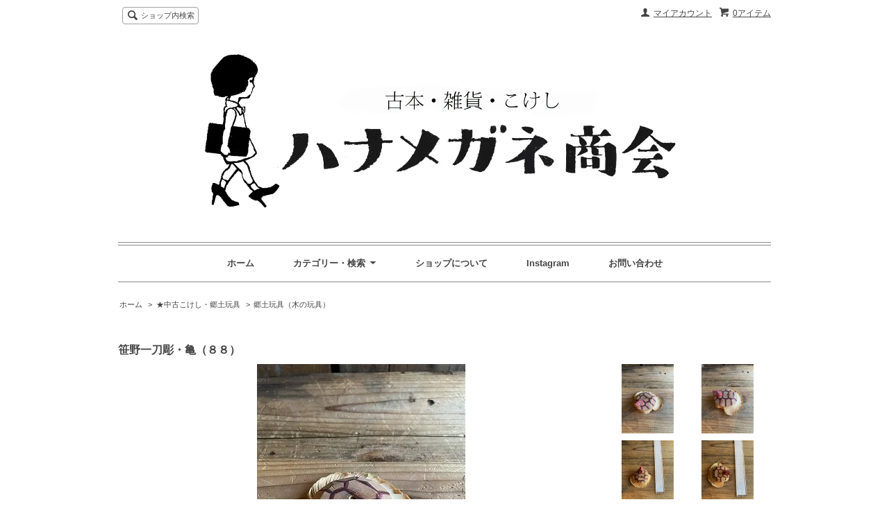

--- FILE ---
content_type: text/html; charset=EUC-JP
request_url: https://hanamegane.com/?pid=159335616
body_size: 8563
content:
<!DOCTYPE html PUBLIC "-//W3C//DTD XHTML 1.0 Transitional//EN" "http://www.w3.org/TR/xhtml1/DTD/xhtml1-transitional.dtd">
<html xmlns:og="http://ogp.me/ns#" xmlns:fb="http://www.facebook.com/2008/fbml" xmlns:mixi="http://mixi-platform.com/ns#" xmlns="http://www.w3.org/1999/xhtml" xml:lang="ja" lang="ja" dir="ltr">
<head>
<meta http-equiv="content-type" content="text/html; charset=euc-jp" />
<meta http-equiv="X-UA-Compatible" content="IE=edge,chrome=1" />
<title>笹野一刀彫・亀（８８） - ハナメガネ商会</title>
<meta name="Keywords" content="笹野一刀彫・亀（８８）,おとめ,乙女,ヲトメ,レトロ,古本,古書,漫画,まんが,コミック,昭和,オンラインショップ,ショップ,ブログ,京都,東京,かわいい,スーベニール,こけし" />
<meta name="Description" content="乙女のためのかわいいレトロ古本のオンラインショップ。" />
<meta name="Author" content="はなめがね本舗" />
<meta name="Copyright" content="&copy;2008 はなめがね本舗" />
<meta http-equiv="content-style-type" content="text/css" />
<meta http-equiv="content-script-type" content="text/javascript" />
<link rel="stylesheet" href="https://img10.shop-pro.jp/PA01047/611/css/8/index.css?cmsp_timestamp=20251122131535" type="text/css" />
<link rel="stylesheet" href="https://img10.shop-pro.jp/PA01047/611/css/8/product.css?cmsp_timestamp=20251122131535" type="text/css" />

<link rel="alternate" type="application/rss+xml" title="rss" href="https://hanamegane.com/?mode=rss" />
<link rel="alternate" media="handheld" type="text/html" href="https://hanamegane.com/?prid=159335616" />
<link rel="shortcut icon" href="https://img10.shop-pro.jp/PA01047/611/favicon.ico?cmsp_timestamp=20251208195027" />
<script type="text/javascript" src="//ajax.googleapis.com/ajax/libs/jquery/1.7.2/jquery.min.js" ></script>
<meta property="og:title" content="笹野一刀彫・亀（８８） - ハナメガネ商会" />
<meta property="og:description" content="乙女のためのかわいいレトロ古本のオンラインショップ。" />
<meta property="og:url" content="https://hanamegane.com?pid=159335616" />
<meta property="og:site_name" content="ハナメガネ商会" />
<meta property="og:image" content="https://img10.shop-pro.jp/PA01047/611/product/159335616.jpg?cmsp_timestamp=20210427124606"/>
<meta property="og:type" content="product" />
<meta property="product:price:amount" content="1650" />
<meta property="product:price:currency" content="JPY" />
<meta property="product:product_link" content="https://hanamegane.com?pid=159335616" />
<script>
  var Colorme = {"page":"product","shop":{"account_id":"PA01047611","title":"\u30cf\u30ca\u30e1\u30ac\u30cd\u5546\u4f1a"},"basket":{"total_price":0,"items":[]},"customer":{"id":null},"inventory_control":"product","product":{"shop_uid":"PA01047611","id":159335616,"name":"\u7b39\u91ce\u4e00\u5200\u5f6b\u30fb\u4e80\uff08\uff18\uff18\uff09","model_number":"mashiko","stock_num":1,"sales_price":1650,"sales_price_including_tax":1650,"variants":[],"category":{"id_big":2621023,"id_small":5},"groups":[],"members_price":1650,"members_price_including_tax":1650}};

  (function() {
    function insertScriptTags() {
      var scriptTagDetails = [];
      var entry = document.getElementsByTagName('script')[0];

      scriptTagDetails.forEach(function(tagDetail) {
        var script = document.createElement('script');

        script.type = 'text/javascript';
        script.src = tagDetail.src;
        script.async = true;

        if( tagDetail.integrity ) {
          script.integrity = tagDetail.integrity;
          script.setAttribute('crossorigin', 'anonymous');
        }

        entry.parentNode.insertBefore(script, entry);
      })
    }

    window.addEventListener('load', insertScriptTags, false);
  })();
</script>
<script async src="https://zen.one/analytics.js"></script>
</head>
<body>
<meta name="colorme-acc-payload" content="?st=1&pt=10029&ut=159335616&at=PA01047611&v=20260126170720&re=&cn=9eebff610e803000242b317b96820ec9" width="1" height="1" alt="" /><script>!function(){"use strict";Array.prototype.slice.call(document.getElementsByTagName("script")).filter((function(t){return t.src&&t.src.match(new RegExp("dist/acc-track.js$"))})).forEach((function(t){return document.body.removeChild(t)})),function t(c){var r=arguments.length>1&&void 0!==arguments[1]?arguments[1]:0;if(!(r>=c.length)){var e=document.createElement("script");e.onerror=function(){return t(c,r+1)},e.src="https://"+c[r]+"/dist/acc-track.js?rev=3",document.body.appendChild(e)}}(["acclog001.shop-pro.jp","acclog002.shop-pro.jp"])}();</script><script src="https://img.shop-pro.jp/tmpl_js/63/jquery.tile.js"></script>
<script src="https://img.shop-pro.jp/tmpl_js/63/jquery.masonry.min.js"></script>


<!--[if lt IE 9]>
<script type="text/javascript">
  $(function (){
    $('.layout_wrapper').addClass('ie_wrapper');
  });
</script>
<![endif]-->
<!--[if lt IE 8]>
<script type="text/javascript">
  $(function (){
    $('.icon').each(function () {
      $(this).addClass('ie');
      var classNames = $(this).attr('class').split(' ');
      var spanClassName;
      for (var i = 0; i < classNames.length; i++) {
        if (classNames[i].indexOf('icon_') >= 0 && classNames[i] != 'icon' ) {
          spanClassName = classNames[i];
          break;
        }
      }
      $(this).prepend('<span class="ie_icon ie_'+ spanClassName +'"></span>')
    });
  });
</script>
<![endif]-->
<div id="wrapper" class="layout_wrapper">
  
  <div id="header" class="layout_header">
    <div class="header_headline_nav clearfix">
      <div class="viewcart_btn header_btn">
                        <a href="https://hanamegane.com/cart/proxy/basket?shop_id=PA01047611&shop_domain=hanamegane.com" class="icon icon_viewcart">
          <span class="header_btn_txt">0アイテム</span>
        </a>
      </div>
      <ul class="header_member_nav">
                <li class="member_myaccount_btn header_btn">
          <a href="https://hanamegane.com/?mode=myaccount" class="icon icon_myaccount">
            マイアカウント
          </a>
        </li>
      </ul>
      <div class="prd_search_block">
        <div class="icon icon_search prd_search_form_btn header_btn">
          <span class="header_btn_txt">ショップ内検索</span>
        </div>
        <form action="https://hanamegane.com/" method="GET" class="prd_search_form">
          <input type="hidden" name="mode" value="srh" />
          <div class="clearfix">
            <input type="text" name="keyword" class="prd_search_keyword" />
            <input type="submit" class="prd_search_btn" value="検索" />
          </div>
          <div class="prd_search_optioncategory">カテゴリーで絞り込む</div>
          <select class="prd_search_select" name="cid">
            <option value="">カテゴリーを選択</option>
            <option value="334785,0">懐かし漫画とその周辺</option><option value="331578,0">絵本とコドモよみもの</option><option value="433090,0">紳士淑女の文藝</option><option value="707066,0">ヲトメの趣味とくらしの本</option><option value="2498756,0">こけし・郷土玩具・民藝の本</option><option value="921438,0">画集・写真集・芸術の本</option><option value="2618949,0">洋書・海外の雑貨</option><option value="1679202,0">昭和の雑誌</option><option value="2621023,0">★中古こけし・郷土玩具</option><option value="595956,0">★ハナメガネ雑貨部</option>          </select>
        </form>
      </div>
                </div>
    <div class="shop_name">
      <p><a href="https://hanamegane.com/"><img src="https://img10.shop-pro.jp/PA01047/611/PA01047611.jpg?cmsp_timestamp=20251208195027" alt="ハナメガネ商会" /></a></p>
     
    </div>

    <div class="header_global_nav">
      <ul class="header_nav_lst clearfix">
        <li class="header_nav_menu"><a href="https://hanamegane.com/">ホーム</a></li>
        <li class="header_nav_menu header_nav_menu_category">
          <span>カテゴリー・検索<img src="https://img.shop-pro.jp/tmpl_img/63/header_category_pulldown.png" /></span>
          <ul class="header_category_lst">
                          <li>
                <a href="https://hanamegane.com/?mode=cate&cbid=334785&csid=0">懐かし漫画とその周辺</a>
              </li>
                          <li>
                <a href="https://hanamegane.com/?mode=cate&cbid=331578&csid=0">絵本とコドモよみもの</a>
              </li>
                          <li>
                <a href="https://hanamegane.com/?mode=cate&cbid=433090&csid=0">紳士淑女の文藝</a>
              </li>
                          <li>
                <a href="https://hanamegane.com/?mode=cate&cbid=707066&csid=0">ヲトメの趣味とくらしの本</a>
              </li>
                          <li>
                <a href="https://hanamegane.com/?mode=cate&cbid=2498756&csid=0">こけし・郷土玩具・民藝の本</a>
              </li>
                          <li>
                <a href="https://hanamegane.com/?mode=cate&cbid=921438&csid=0">画集・写真集・芸術の本</a>
              </li>
                          <li>
                <a href="https://hanamegane.com/?mode=cate&cbid=2618949&csid=0">洋書・海外の雑貨</a>
              </li>
                          <li>
                <a href="https://hanamegane.com/?mode=cate&cbid=1679202&csid=0">昭和の雑誌</a>
              </li>
                          <li>
                <a href="https://hanamegane.com/?mode=cate&cbid=2621023&csid=0">★中古こけし・郷土玩具</a>
              </li>
                          <li>
                <a href="https://hanamegane.com/?mode=cate&cbid=595956&csid=0">★ハナメガネ雑貨部</a>
              </li>
                       
          </ul>
        </li>
        <li class="header_nav_menu"><a href="https://hanamegane.com/?mode=sk">ショップについて</a></li>
                  <li class="header_nav_menu"><a href="https://www.instagram.com/hanamegane_info/">Instagram</a></li>
                <li class="header_nav_menu"><a href="https://hanamegane.shop-pro.jp/customer/inquiries/new">お問い合わせ</a></li>
      </ul>
    </div>
  </div>
  
  
  <div id="container" class="layout_container">
    
<div class="topicpath_nav">
  <ul>
    <li><a href="https://hanamegane.com/">ホーム</a></li>
          <li>&nbsp;&gt;&nbsp;<a href="?mode=cate&cbid=2621023&csid=0">★中古こけし・郷土玩具</a></li>
              <li>&nbsp;&gt;&nbsp;<a href="?mode=cate&cbid=2621023&csid=5">郷土玩具（木の玩具）</a></li>
      </ul>
  </div>


<div class="container_section">
      <form name="product_form" method="post" action="https://hanamegane.com/cart/proxy/basket/items/add">
      <h2 class="ttl_h2">笹野一刀彫・亀（８８）</h2>

      
              <div class="product_image container_section clearfix">
          <div class="product_image_main">
                          <img src="https://img10.shop-pro.jp/PA01047/611/product/159335616.jpg?cmsp_timestamp=20210427124606" />
                      </div>
                      <div class="product_image_thumb clearfix">
              <ul>
                                  <li><img src="https://img10.shop-pro.jp/PA01047/611/product/159335616.jpg?cmsp_timestamp=20210427124606" /></li>
                                                  <li><img src="https://img10.shop-pro.jp/PA01047/611/product/159335616_o1.jpg?cmsp_timestamp=20210427124606" /></li>                                  <li><img src="https://img10.shop-pro.jp/PA01047/611/product/159335616_o2.jpg?cmsp_timestamp=20210427124606" /></li>                                  <li><img src="https://img10.shop-pro.jp/PA01047/611/product/159335616_o3.jpg?cmsp_timestamp=20210427124606" /></li>                                                                                                                                                                                                                                                                                                                                                                                                                                                                                                                                                                                                                                                                                                                                                                                                                                                                                                                                                                                                                                                                                                                                                                                                                                                                                                                                                                                                                                                                                                                                                                                                                                                          </ul>
            </div>
                  </div>
            

      
      <div class="product_exp container_section clearfix">
        <font size="2"><br />
<br />
▼▼▼▼▼▼▼▼▼▼▼▼▼▼▼▼▼▼▼▼▼<br />
<br />
※ご注文の前に必ずお読みください。※</B><br />
<br />
店頭販売との併売となりますので、<br />
売り切れの際はご了承ください。<br />
在庫確認しまして折り返しご連絡いたします。<br />
<br />
送料は計算しまして後ほどご連絡させていただきます。<br />
配送の安全面から基本は宅急便でのお届けです。<br />
(万が一の事故の際にご了承いただける方のみ<br />
補償はございませんが定形外郵便など安さ重視でお届けもお選びいただけます。<br />
備考欄よりご連絡ください。）<br />
☆一万円以上購入で送料無料サービスは対象外となります。<br />
<br />
<B>※ご注意ください！※<br />
古本など送料カテゴリーが異なるものを<br />
ご一緒に注文いただく場合は<br />
お手数ですが２件に分けてご注文ください。<br />
ご注文をまとめまして宅急便と同送させていただくように致します。</B><br />
<br />
<br />
▼▼▼▼▼▼▼▼▼▼▼▼▼▼▼▼▼▼▼▼▼<br />
<br />
<br />
<B>◇ 「笹野一刀彫・亀（８８）」◇</B><br />
<br />
古いもののため剥がれなど経年に伴う痛みがあります。写真でご確認ください。<br />
(底部などに前所有者の管理シールの貼り付け、蔵玩印がある場合があります。）<br />
<br />
【サイズ】一緒に撮影しておりますスケールをご参照ください。<br />
<br />
<B>『商品についてはお気軽にお問い合わせください。』</B><br />
急ぎで準備したウェブショップとなりますため<br />
写真も仕様説明も不足が多くご迷惑をおかけします。<br />
“もっと詳しい写真が見たい”<br />
“詳しいサイズが知りたい”などご質問ございましたら<br />
お気軽にお問い合わせください。<br />
<br />
</font>
      </div>
      

      <div class="product_info_block">
                
        <div class="product_spec_block">
          <table class="product_spec_table none_border_table">
                          <tr>
                <th>型番</th>
                <td>mashiko</td>
              </tr>
                                                                          <tr>
                <th>販売価格</th>
                <td>
                                    <div class="product_sales">1,650円(内税)</div>
                                                    </td>
              </tr>
                                                                            <tr class="product_order_form">
                <th>購入数</th>
                <td>
                                      <input type="text" name="product_num" value="1" class="product_init_num" />
                    <ul class="product_init">
                      <li><a href="javascript:f_change_num2(document.product_form.product_num,'1',1,1);"></a></li>
                      <li><a href="javascript:f_change_num2(document.product_form.product_num,'0',1,1);"></a></li>
                    </ul>
                    <div class="product_unit"></div>
                                  </td>
              </tr>
                      </table>
          
                      <div class="clearfix">
              <div class="disable_cartin">
                <input class="product_cart_btn product_addcart_btn" type="submit" value=" カートに入れる" />
              </div>
                          </div>
                    <div class="stock_error">
          </div>
        </div>

        <div class="product_info_lst container_section">
                    <ul>
                        <li class="icon icon_lst"><a href="https://hanamegane.com/?mode=sk#sk_info">特定商取引法に基づく表記（返品等）</a></li>
            <li class="icon icon_lst"><a href="mailto:?subject=%E3%80%90%E3%83%8F%E3%83%8A%E3%83%A1%E3%82%AC%E3%83%8D%E5%95%86%E4%BC%9A%E3%80%91%E3%81%AE%E3%80%8C%E7%AC%B9%E9%87%8E%E4%B8%80%E5%88%80%E5%BD%AB%E3%83%BB%E4%BA%80%EF%BC%88%EF%BC%98%EF%BC%98%EF%BC%89%E3%80%8D%E3%81%8C%E3%81%8A%E3%81%99%E3%81%99%E3%82%81%E3%81%A7%E3%81%99%EF%BC%81&body=%0D%0A%0D%0A%E2%96%A0%E5%95%86%E5%93%81%E3%80%8C%E7%AC%B9%E9%87%8E%E4%B8%80%E5%88%80%E5%BD%AB%E3%83%BB%E4%BA%80%EF%BC%88%EF%BC%98%EF%BC%98%EF%BC%89%E3%80%8D%E3%81%AEURL%0D%0Ahttps%3A%2F%2Fhanamegane.com%2F%3Fpid%3D159335616%0D%0A%0D%0A%E2%96%A0%E3%82%B7%E3%83%A7%E3%83%83%E3%83%97%E3%81%AEURL%0Ahttps%3A%2F%2Fhanamegane.com%2F">この商品を友達に教える</a></li>
            <li class="icon icon_lst"><a href="https://hanamegane.shop-pro.jp/customer/products/159335616/inquiries/new">この商品について問い合わせる</a></li>
            <li class="icon icon_lst"><a href="https://hanamegane.com/?mode=cate&cbid=2621023&csid=5">買い物を続ける</a></li>
          </ul>
          
          <ul class="social_share">
            <li>
              
              <a href="https://twitter.com/share" class="twitter-share-button" data-url="https://hanamegane.com/?pid=159335616" data-text="" data-lang="ja" >ツイート</a>
<script charset="utf-8">!function(d,s,id){var js,fjs=d.getElementsByTagName(s)[0],p=/^http:/.test(d.location)?'http':'https';if(!d.getElementById(id)){js=d.createElement(s);js.id=id;js.src=p+'://platform.twitter.com/widgets.js';fjs.parentNode.insertBefore(js,fjs);}}(document, 'script', 'twitter-wjs');</script>
              <div class="line-it-button" data-lang="ja" data-type="share-a" data-ver="3"
                         data-color="default" data-size="small" data-count="false" style="display: none;"></div>
                       <script src="https://www.line-website.com/social-plugins/js/thirdparty/loader.min.js" async="async" defer="defer"></script>
            </li>
                                                <li></li>
          </ul>
          
        </div>
      </div>

      
      
      <input type="hidden" name="user_hash" value="04c189a167a6430a5bef905eda98562b"><input type="hidden" name="members_hash" value="04c189a167a6430a5bef905eda98562b"><input type="hidden" name="shop_id" value="PA01047611"><input type="hidden" name="product_id" value="159335616"><input type="hidden" name="members_id" value=""><input type="hidden" name="back_url" value="https://hanamegane.com/?pid=159335616"><input type="hidden" name="reference_token" value="3f46769e3b85409c8b1fb3b7fa621456"><input type="hidden" name="shop_domain" value="hanamegane.com">
    </form>
  </div>
<script type="text/javascript">
  function prd_img_size() {
    var img_size = $('.product_image_thumb li').width();
    $('.product_image_thumb img').css('maxHeight', img_size + 'px');
    $('.product_image_thumb li').css('height', img_size + 'px');
  }
  $(function () {
    prd_img_size();
    $('.product_image_thumb li').click(function () {
      $('.product_image_main img').attr('src', $('img', $(this)).attr('src'));
    });
    $('.product_init_num').change(function(){
      var txt  = $(this).val();
      var han = txt.replace(/[Ａ-Ｚａ-ｚ０-９]/g,function(s){return String.fromCharCode(s.charCodeAt(0)-0xFEE0)});
      $(this).val(han);
    });
  });
</script>  </div>
  
  
  <div id="footer" class="layout_footer">
    <div class="footer_nav clearfix">
                        <div class="category_lst footer_section footer_grid_item">
            <h2 class="ttl_h2 icon icon_category_lst"><span class="clearfix icon icon_down">カテゴリーから探す</span></h2>
            <ul class="footer_lst">
                        <li class="icon icon_lst">
              <a href="https://hanamegane.com/?mode=cate&cbid=334785&csid=0">
                                懐かし漫画とその周辺
              </a>
            </li>
                                      <li class="icon icon_lst">
              <a href="https://hanamegane.com/?mode=cate&cbid=331578&csid=0">
                                絵本とコドモよみもの
              </a>
            </li>
                                      <li class="icon icon_lst">
              <a href="https://hanamegane.com/?mode=cate&cbid=433090&csid=0">
                                紳士淑女の文藝
              </a>
            </li>
                                      <li class="icon icon_lst">
              <a href="https://hanamegane.com/?mode=cate&cbid=707066&csid=0">
                                ヲトメの趣味とくらしの本
              </a>
            </li>
                                      <li class="icon icon_lst">
              <a href="https://hanamegane.com/?mode=cate&cbid=2498756&csid=0">
                                こけし・郷土玩具・民藝の本
              </a>
            </li>
                                      <li class="icon icon_lst">
              <a href="https://hanamegane.com/?mode=cate&cbid=921438&csid=0">
                                画集・写真集・芸術の本
              </a>
            </li>
                                      <li class="icon icon_lst">
              <a href="https://hanamegane.com/?mode=cate&cbid=2618949&csid=0">
                                洋書・海外の雑貨
              </a>
            </li>
                                      <li class="icon icon_lst">
              <a href="https://hanamegane.com/?mode=cate&cbid=1679202&csid=0">
                                昭和の雑誌
              </a>
            </li>
                                      <li class="icon icon_lst">
              <a href="https://hanamegane.com/?mode=cate&cbid=2621023&csid=0">
                                ★中古こけし・郷土玩具
              </a>
            </li>
                                      <li class="icon icon_lst">
              <a href="https://hanamegane.com/?mode=cate&cbid=595956&csid=0">
                                ★ハナメガネ雑貨部
              </a>
            </li>
                        </ul>
          </div>
                                      <div class="category_lst footer_section footer_grid_item">
            <h2 class="ttl_h2 icon icon_category_lst"><span class="clearfix icon icon_down">グループから探す</span></h2>
            <ul class="footer_lst">
                        <li class="icon icon_lst">
              <a href="https://hanamegane.com/?mode=grp&gid=194856">
                                新着商品
              </a>
            </li>
                                      <li class="icon icon_lst">
              <a href="https://hanamegane.com/?mode=grp&gid=2492456">
                                りぼん（集英社）
              </a>
            </li>
                                      <li class="icon icon_lst">
              <a href="https://hanamegane.com/?mode=grp&gid=2447948">
                                ジュニアチャンピオンコース(学研)
              </a>
            </li>
                                      <li class="icon icon_lst">
              <a href="https://hanamegane.com/?mode=grp&gid=2449286">
                                ジャガーバックス（立風書房）
              </a>
            </li>
                                      <li class="icon icon_lst">
              <a href="https://hanamegane.com/?mode=grp&gid=1583447">
                                講談社・世界名作童話全集
              </a>
            </li>
                                      <li class="icon icon_lst">
              <a href="https://hanamegane.com/?mode=grp&gid=692478">
                                世界の童話 オールカラー版(小学館)
              </a>
            </li>
                                      <li class="icon icon_lst">
              <a href="https://hanamegane.com/?mode=grp&gid=2084086">
                                小学館の創作童話シリーズ
              </a>
            </li>
                                      <li class="icon icon_lst">
              <a href="https://hanamegane.com/?mode=grp&gid=1960096">
                                ポプラ社の絵童話文庫
              </a>
            </li>
                                      <li class="icon icon_lst">
              <a href="https://hanamegane.com/?mode=grp&gid=1072317">
                                雨の日文庫
              </a>
            </li>
                                      <li class="icon icon_lst">
              <a href="https://hanamegane.com/?mode=grp&gid=2414410">
                                岩波少年文庫
              </a>
            </li>
                                      <li class="icon icon_lst">
              <a href="https://hanamegane.com/?mode=grp&gid=2483688">
                                月刊たくさんのふしぎ
              </a>
            </li>
                                      <li class="icon icon_lst">
              <a href="https://hanamegane.com/?mode=grp&gid=692494">
                                フォアレディース(新書館)
              </a>
            </li>
                                      <li class="icon icon_lst">
              <a href="https://hanamegane.com/?mode=grp&gid=1415303">
                                メルヘンの部屋
              </a>
            </li>
                                      <li class="icon icon_lst">
              <a href="https://hanamegane.com/?mode=grp&gid=692495">
                                サンリオの本
              </a>
            </li>
                                      <li class="icon icon_lst">
              <a href="https://hanamegane.com/?mode=grp&gid=326172">
                                リリカ (サンリオ)
              </a>
            </li>
                                      <li class="icon icon_lst">
              <a href="https://hanamegane.com/?mode=grp&gid=2502124">
                                ティーンの部屋＆私の個室
              </a>
            </li>
                                      <li class="icon icon_lst">
              <a href="https://hanamegane.com/?mode=grp&gid=692775">
                                カラーブックス(保育社)
              </a>
            </li>
                                      <li class="icon icon_lst">
              <a href="https://hanamegane.com/?mode=grp&gid=194940">
                                暮しの手帖
              </a>
            </li>
                                      <li class="icon icon_lst">
              <a href="https://hanamegane.com/?mode=grp&gid=859990">
                                手芸入門叢書(雄鶏社)
              </a>
            </li>
                                      <li class="icon icon_lst">
              <a href="https://hanamegane.com/?mode=grp&gid=2475739">
                                竹とんぼ（日本郷土玩具の会）
              </a>
            </li>
                                      <li class="icon icon_lst">
              <a href="https://hanamegane.com/?mode=grp&gid=808158">
                                のんべえ春秋
              </a>
            </li>
                                      <li class="icon icon_lst">
              <a href="https://hanamegane.com/?mode=grp&gid=2400016">
                                sometaeさんの手ぬぐい
              </a>
            </li>
                                      <li class="icon icon_lst">
              <a href="https://hanamegane.com/?mode=grp&gid=807783">
                                ますこえりさんグッズ
              </a>
            </li>
                                      <li class="icon icon_lst">
              <a href="https://hanamegane.com/?mode=grp&gid=807923">
                                スギナカモモコさんの絵本
              </a>
            </li>
                                      <li class="icon icon_lst">
              <a href="https://hanamegane.com/?mode=grp&gid=1298159">
                                2026年カレンダー
              </a>
            </li>
                                      <li class="icon icon_lst">
              <a href="https://hanamegane.com/?mode=grp&gid=2952473">
                                かがくのとも
              </a>
            </li>
                        </ul>
          </div>
                          <!--
      <div class="category_lst footer_section footer_grid_item">
        <h2 class="ttl_h2 icon icon_category_lst"><span class="clearfix icon icon_down">これ以降の商品ジャンルはテンプレを編集する</span></h2>
        <ul class="footer_lst">
          <li class="icon icon_lst">
            <a href="#">999円以下</a>
          </li>
          <li class="icon icon_lst">
            <a href="#">1,000円～2,999円</a>
          </li>
          <li class="icon icon_lst">
            <a href="#">3,000円～4,999円</a>
          </li>
          <li class="icon icon_lst">
            <a href="#">5,000円～9,999円</a>
          </li>
          <li class="icon icon_lst">
            <a href="#">10,000円以上</a>
          </li>
        </ul>
      </div>
      -->
                </div>
    <div class="footer_nav">
              <div class="manager_info footer_section footer_grid_item clearfix">
          <h2 class="ttl_h2">◆ 実店舗のご案内 ◆</h2>
                    <div class="manager_memo">
            <h3 class="ttl_h3">ハナメガネのお店、営業中です。</h3>
            <div class="text_block">
              栃木県益子町にある<BR>
築１００年ほどの古民家に<BR>
実店舗があります。<BR>
ウェブショップで<BR>
販売中の本を<BR>
お手にとって<BR>
ご覧いただけるほか、<BR>
こけしやこけし雑貨、<BR>
レトロな食器や紙モノなども<BR>
ご用意しています。<BR>
<BR>
〒321-4217 <BR>
栃木県芳賀郡益子町益子<BR>
1665<BR>
お電話：0285-77-5370<BR>
<BR>
<img alt="" width="130" height="130" src="https://img10.shop-pro.jp/PA01047/611/etc/%C5%B9%C6%E2.JPG?20140511173913" /> <BR>
<BR>
【定休日】<BR>
月・水・木<BR>
※ 仕入やイベント<BR>
出店のため、不定期の<BR>
お休みがあります。<BR>
お店のブログで<BR>
ご確認ください。<BR>
<BR>
            </div>
</div>
<a href="http://hanamegane.com/?mode=f2">ハナメガネへの道。＞＞</a>

</div>
           

 <div class="pages_lst footer_section footer_grid_item">
        
			</div>
   
<div class="pages_lst footer_section footer_grid_item">
        
			</div>


<div class="pages_lst footer_section footer_grid_item">
        <ul class="footer_lst">
          <li class="icon icon_lst">
            <a href="https://hanamegane.com/">ショップホーム</a>
          </li>
          <li class="icon icon_lst">
            <a href="https://hanamegane.shop-pro.jp/customer/inquiries/new">お問い合わせ</a>
          </li>
          <li class="icon icon_lst">
            <a href="https://hanamegane.com/?mode=sk#payment">お支払い方法について</a>
          </li>
          <li class="icon icon_lst">
            <a href="https://hanamegane.com/?mode=sk#delivery">配送方法・送料について</a>
          </li>
                      <li class="icon icon_lst">
              <a href="https://hanamegane.shop-pro.jp/customer/newsletter/subscriptions/new">メルマガ登録・解除</a>
            </li>
                                          <li class="icon icon_lst"><a href="https://www.instagram.com/hanamegane_info/">Instagram</a></li>
                    <li class="icon icon_lst">
            <a href="https://hanamegane.com/?mode=sk">特定商取引法に基づく表記</a>
          </li>
<li class="icon icon_lst">
            <a href="https://hanamegane.com/?mode=myaccount">マイアカウント</a>
          </li>
                    <li class="icon icon_lst">
            <a href="https://hanamegane.com/cart/proxy/basket?shop_id=PA01047611&shop_domain=hanamegane.com">カートを見る</a>
          </li>
          <li class="icon icon_lst">
            <a href="https://hanamegane.com/?mode=privacy">プライバシーポリシー</a>
          </li>
          <li class="icon icon_lst">
            <a href="https://hanamegane.com/?mode=rss">RSS</a>&nbsp;/&nbsp;<a href="https://hanamegane.com/?mode=atom">ATOM</a>
          </li>
<BR><BR><BR>
             <h2 class="ttl_h2">モバイルショップ</h2>
          <img src="https://img10.shop-pro.jp/PA01047/611/qrcode.jpg?cmsp_timestamp=20251208195027" />

                 </ul>
      </div>
            

            <!--
      <div class="social_lst footer_section footer_grid_item">
        <ul>
          <li>
            <a href="#"><img src="//img.shop-pro.jp/tmpl_img/63/social_twitter_2x.png" /></a>
          </li>
          <li>
            <a href="#"><img src="//img.shop-pro.jp/tmpl_img/63/social_instergram_2x.png" /></a>
          </li>
          <li>
            <a href="#"><img src="//img.shop-pro.jp/tmpl_img/63/social_facebook_2x.png" /></a>
          </li>
        </ul>
      </div>
      -->
          </div>
    <address class="copyright">
      &copy;2008 ハナメガネ商会
      
    </address>
  </div>
  
</div>
<script>
$(function () {
  $('.footer_nav').imagesLoaded( function () {
    $('.footer_nav').masonry({
      itemSelector: '.footer_grid_item',
      "gutter": 0
    });
  });
  $('.prd_search_form_btn').click(function () {
    $('.prd_search_block').toggleClass('open');
    $('.prd_search_form').slideToggle();
  });
  $('.header_nav_menu_category span').click(function () {
    $('.header_category_lst').slideToggle('fast');
  });
  $(window).load(function () {
    $('.prd_lst_unit_s').tile();
    $('.prd_lst_unit_m').tile();
    $('.grp_lst_unit').tile();
  });
});
</script><script type="text/javascript" src="https://hanamegane.com/js/cart.js" ></script>
<script type="text/javascript" src="https://hanamegane.com/js/async_cart_in.js" ></script>
<script type="text/javascript" src="https://hanamegane.com/js/product_stock.js" ></script>
<script type="text/javascript" src="https://hanamegane.com/js/js.cookie.js" ></script>
<script type="text/javascript" src="https://hanamegane.com/js/favorite_button.js" ></script>
</body></html>